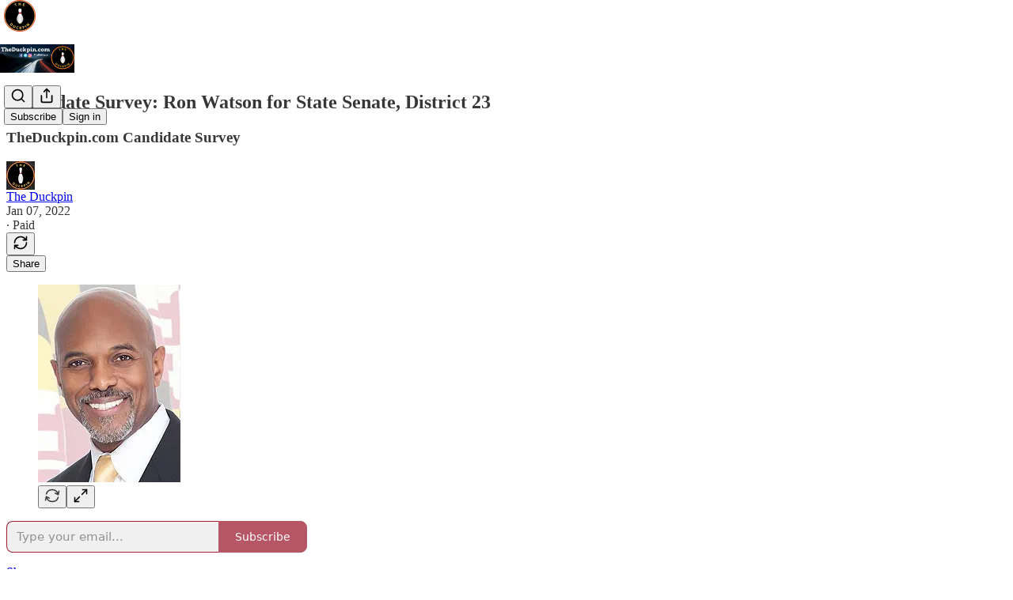

--- FILE ---
content_type: application/javascript
request_url: https://substackcdn.com/bundle/static/js/4938.7188c43d.js
body_size: 20284
content:
"use strict";(self.webpackChunksubstack=self.webpackChunksubstack||[]).push([["4938"],{6966:function(){},34422:function(){},19667:function(e,t,a){a.d(t,{A:()=>n});let n={themeButton:"themeButton-ORTHZZ",imageBg:"imageBg-g08ncu",inner:"inner-ntFns3",selected:"selected-YSP54X"}},25593:function(){},9751:function(e,t,a){a.d(t,{$:()=>m,b:()=>p});var n=a(4006),i=a(84605),l=a(6049),r=a(24078),o=a(35369),s=a(76977),d=a(63136),c=a(49807),u=a(57324),h=a(36092);function p(e){let{pub:t,subdomain:a}=e,{iString:l}=(0,i.GO)();return(0,n.FD)(s.I1,{className:h.A.webContainer,alignItems:"center",border:"detail-themed",radius:"md",padding:20,gap:16,as:"a",href:g(a),target:"_blank","data-component-name":"CommunityChatEmbed",children:[(0,n.Y)(r.eu,{size:64,photoUrl:(0,c.dJ9)(t.author_photo_url)}),(0,n.FD)(s.I1,{gap:4,alignItems:"center",children:[(0,n.FD)(d.EY.H3,{translated:!0,as:"div",color:"pub-primary-text",children:["Join ",I18N.p(t.author_name),"’s subscriber chat"]}),(0,n.Y)(d.EY.B4,{translated:!0,color:"pub-secondary-text",children:"Available in the Substack app and on web"})]}),(0,n.Y)(s.I1,{alignSelf:"stretch",children:(0,n.Y)(o.$n,{priority:"primary",href:g(a),children:l("Join chat")})})]})}function m(e){let{pub:t,subdomain:a}=e,{iString:r}=(0,i.GO)();return(0,n.Y)("a",{className:h.A.emailWrapper,href:g(a),"data-component-name":"EmailCommunityChatEmbed",children:(0,n.FD)("div",{className:h.A.container,children:[(0,n.Y)(l.Kb,{size:64,src:(0,c.dJ9)(t.author_photo_url),framed:!0}),(0,n.FD)("div",{className:h.A.text,children:[(0,n.FD)(d.EY.H3,{translated:!0,className:h.A.title,as:"div",color:"pub-primary-text",children:["Join ",I18N.p(t.author_name),"’s subscriber chat"]}),(0,n.Y)(d.EY.B4,{translated:!0,color:"pub-secondary-text",children:"Available in the Substack app and on web"})]}),(0,n.Y)(l.M_,{tableClassName:h.A.button,children:r("Join chat")})]})})}function g(e){return(0,c.xWO)({pubKey:e,utm_source:u.VU.chatEmbed})}},83427:function(e,t,a){a.d(t,{B:()=>Y,T:()=>f});var n=a(69277),i=a(70408),l=a(4006),r=a(18993),o=a(39333),s=a(86500),d=a(94729),c=a(12501),u=a(44333),h=a(76977),p=a(49807),m=a(57324),g=a(91348);function Y(e){var t,a,n,i,o;let Y,{postId:f}=e,[{path:v}]=(0,u.rd)();"undefined"!=typeof window&&(Y=v.startsWith("/inbox/post/")?Number(v.split("/post/")[1]):"post"in window._preloads?null==(o=window._preloads)||null==(i=o.post)?void 0:i.id:void 0);let{error:y,result:b}=(0,c.st)({pathname:"/api/v1/community/posts/".concat(f),auto:!0,deps:[f]}),_=y instanceof d.fk&&402===y.response.status&&((null==(t=y.body)?void 0:t.status)==="PAID_SUBSCRIPTION_REQUIRED"||(null==(a=y.body)?void 0:a.status)==="FOUNDING_SUBSCRIPTION_REQUIRED"||(null==(n=y.body)?void 0:n.status)==="FREE_SUBSCRIPTION_REQUIRED")?y.body:null;return(0,l.Y)(h.pT,{as:"a",className:g.A.container,target:"_blank",href:(0,p.sWz)({postId:f,utm_source:m.VU.threadEmbed}),"data-component-name":"CommunityPostEmbed",onClick:()=>(0,s.u4)(s.qY.EMBEDDED_COMMUNITY_POST_CLICKED,{post_id:Y,community_post_id:f}),children:_?"FREE_SUBSCRIPTION_REQUIRED"===_.status&&_.communityPost?(0,l.Y)(r.lS,{author:_.user,communityPost:_.communityPost,surface:"community_post_embed",communityPostEmbedPostId:Y,useClientSideRouting:!1,withAttribution:!0,isReadOnly:!0,utmSource:m.VU.threadEmbed}):(0,l.Y)(r.I8,{author:_.user,audience:"FREE_SUBSCRIPTION_REQUIRED"===_.status?"all_subscribers":"PAID_SUBSCRIPTION_REQUIRED"===_.status?"only_paid":"only_founding"}):y?"Could not load chat message: Click to view":b&&(0,l.Y)(r.lS,{author:b.user,communityPost:b.communityPost,surface:"community_post_embed",communityPostEmbedPostId:Y,utmSource:m.VU.threadEmbed,useClientSideRouting:!1,withAttribution:!0,isReadOnly:!0})})}function f(e){let{postId:t}=e;return(0,l.Y)("a",{className:g.A.emailWrapper,href:(0,p.sWz)({postId:t,utm_source:m.VU.threadEmbed,modal:"1"}),"data-component-name":"EmailCommunityPostEmbed",children:(0,l.Y)("div",{className:g.A.container,children:(0,l.Y)(o.$,(0,i._)((0,n._)({},e),{withAttribution:!0}))})})}},78423:function(e,t,a){a.d(t,{h7:()=>n}),a(4006),a(17402),a(27402),a(86500),a(58418),a(35369),a(76977),a(63136),a(82144);let n="clip_web_nux_seen_at"},21805:function(e,t,a){a.d(t,{a9:()=>w,i_:()=>_});var n=a(69277),i=a(70408),l=a(4006),r=a(32485),o=a.n(r),s=a(84934),d=a(17402),c=a(52742),u=a(72880),h=a(17028),p=a(76977),m=a(49807),g=a(36008);let Y=(e,t)=>1===t?"large":2===t||4===t?"medium":t%3==0?"small":5===t||7===t?e<=2?"small":"medium":e<=5?"small":"medium",f={small:237,medium:360,large:728},v=e=>{let{src:t,size:a,onSelectImage:n,useViewer:i=!1,alt:r}=e;return(0,l.Y)(u.o,{src:t,alt:r,maxWidth:2*f[a],className:o()(g.A.image,g.A[a],i&&g.A.zoom,(0,h.iF)({pressable:"lg"})),onClick:()=>{i&&n()}})},y=function(e){let t=arguments.length>1&&void 0!==arguments[1]?arguments[1]:"",a=arguments.length>2&&void 0!==arguments[2]?arguments[2]:"",n=[];for(let i in e){let l=e[i],{height:r=0,width:o=0}=l&&(0,m.d4Y)(l.src)||{},s="(".concat(Number(i)+1," of ").concat(e.length,")"),d={src:l.src,height:r,width:o,alt:"".concat(a," ").concat(s),title:"".concat(t," ").concat(s)};n.push({attrs:d})}return n},b=e=>{let{onEditGallery:t}=e;return(0,l.Y)(h.mZ,{priority:"primary",onClick:t,className:g.A.edit,children:(0,l.Y)(s.A,{size:20})})},_=e=>{var t;let{node:a,editor:r,post:s,publication:u,onLike:h}=e,{gallery:m}=a.attrs,f=a.attrs.isEditor||r,{caption:_,alt:w}=null!=m?m:{},N=null!=(t=null==m?void 0:m.images.map((e,t)=>(0,i._)((0,n._)({},e),{idx:t})))?t:[],C="undefined"!=typeof window&&!window.location.pathname.startsWith("/publish"),[A,k]=(0,d.useState)(!1),[E,D]=(0,d.useState)(0),S=1===N.length,F=y(N,_),I=e=>{D(e),k(!0)};if(0===N.length)return null;let x=function e(t){let a=4===t.length?2:3,n=[t.slice(0,a)],i=t.slice(a);return i.length>0&&(n=n.concat(e(i))),n}(N);return(0,l.FD)("figure",{className:g.A.gallery,"data-drag-handle":!0,"data-component-name":"ImageGallery",children:[f&&m&&(0,l.Y)(b,{onEditGallery:()=>{document.dispatchEvent(new Event("editSelectedImageGallery"))}}),(0,l.FD)(p.I1,{gap:8,children:[S?(0,l.Y)(v,{src:N[0].src,alt:w,caption:_,size:Y(0,1),onSelectImage:()=>I(0),useViewer:C}):x.map(e=>(0,l.Y)(p.pT,{className:o()(g.A.imageRow,g.A["length-".concat(e.length)]),gap:8,children:e.map(e=>(0,l.Y)(v,{src:e.src,alt:w,caption:_,size:Y(e.idx,N.length),onSelectImage:()=>I(e.idx),useViewer:C}))})),_&&(0,l.Y)("figcaption",{className:g.A.imageCaption,children:_})]}),(0,l.Y)(c.V,{isOpen:A,modalContent:F,onClose:()=>k(!1),step:E,post:s,publication:u,onLike:h})]})},w=e=>{let{node:t}=e,{gallery:a}=t.attrs;if(!a)return null;let{alt:n,staticGalleryImage:i,caption:r}=a;return i?(0,l.FD)("div",{className:o()(g.A.static,g.A.gallery),"data-component-name":"ImageGalleryStatic",children:[(0,l.Y)("img",{src:(0,m.dJ9)(i.src,2*f.large),alt:n}),r&&(0,l.Y)("div",{className:o()(g.A.imageCaption,g.A.static),children:r})]}):null}},33460:function(e,t,a){a.d(t,{$8:()=>O,Ai:()=>L,Eg:()=>U});var n=a(4006),i=a(32485),l=a.n(i),r=a(72170),o=a(82853),s=a(93164),d=a(16858),c=a(27775),u=a(17402),h=a(69715),p=a(60996),m=a(60745),g=a(49031),Y=a(34581),f=a(70357),v=a(38685),y=a(41935),b=a(9979),_=a(84605),w=a(40691),N=a(86500),C=a(17186),A=a(68349),k=a(35369),E=a(60322),D=a(76977),S=a(88774),F=a(43145),I=a(63136),x=a(65842),T=a(36372),R=a(87370),P=a(68601),B=a(98111),V=a(92967),H=a(57324),M=a(39625);let L=e=>{let{initialTime:t,onChange:a,maxTime:i}=e,{iString:l}=(0,_.GO)(),[r,o]=(0,u.useState)(!0),[s,d]=(0,u.useState)(!0),[c,h]=(0,u.useState)((0,V.kq)(null!=t?t:0));return(0,n.FD)(D.Ye,{gap:12,alignItems:"center",paddingX:8,paddingY:4,children:[(0,n.Y)(F.T6,{children:(0,n.Y)(E.S,{size:"sm",checked:r,onChange:()=>o(!r)})}),(0,n.Y)(I.EY.B4,{weight:"medium",color:"primary",children:l("Start at")}),(0,n.Y)(x.ks,{className:M.A.textInput,value:c,error:!s,onChange:e=>{var t;let n,l;return t=e.currentTarget.value,n=(0,V.i)(t),l=(0,V.wG)(t),void(n&&(!i||l<=i)?(a((0,V.wG)(t)),d(!0)):(a(null),d(!1)),h(t))},placeholder:"0:00"})]})};function O(e){var t,a,i,c,E;let F,{post:I,user:x,pub:R,trigger:P,onChange:V,onOpen:M,position:O,showClipping:W,disableClipping:z,initialShareTimestamp:K}=e,{iString:j}=(0,_.GO)(),{onStartClipping:G}=(0,h.MC)(),[J,Z]=(0,u.useState)(null!=K?K:null),q="post_share_dropdown";(0,u.useEffect)(()=>{K&&Z(K)},[K]);let Q=J?{timestamp:J.toFixed(1)}:{},$=(0,b.x5)(null,{post:I,pub:R,user:x,useCustomDomainOverOpen:!0,params:Q}),X=(0,b.ZE)({post:I,pub:R}),ee={title:X,url:$},et=(0,T.d)(),{openModal:ea,closeModal:en}=(0,w.hS)(),ei=(0,A.rr)()&&navigator.share&&navigator.canShare&&navigator.canShare(ee),[el,er]=(0,u.useState)(ei),eo=async()=>{if((0,N.u4)(N.qY.POST_SHARE_BUTTON_CLICKED,{position:O,post_id:I.id}),(0,N.u4)(N.qY.POST_UFI_BUTTON_CLICKED,{type:"share",post_id:I.id}),ei&&el)try{var e;await navigator.share(ee),(0,N.u4)(N.qY.NATIVE_SHARE_SUCCESS,{medium:"web",post_id:null!=(e=I.id)?e:null,utm_campaign:H._9.default}),(0,C.X3)("".concat(R.subdomain," shared"),!0);return}catch(e){if(!(e instanceof Error)||"AbortError"===e.name)return;er(!1),(0,N.u4)(N.qY.NATIVE_SHARE_FAILED,{errorName:e.name,errorMessage:e.message})}};if(void 0!==P.type)F=P;else{if(void 0!==(E=P).style&&void 0!==E.labelStyle){let e;e=I.share_url_override?I.share_url_override:P.isStatic?I?B.T.SHARE_URL:B.T.SHARE_PUB_URL:"javascript:void(0)";let t="none"===P.labelStyle;F=(0,n.Y)(y.fp,{style:P.style,icon:t?(0,n.Y)(r.A,{className:"icon",height:(0,y.t2)(P.style),strokeWidth:y.mV,width:(0,y.t2)(P.style)}):null,href:e,noLabel:"none"===P.labelStyle,className:l()(!t&&"no-icon"),children:"cta"===P.labelStyle&&j("Share")})}}return ei&&el?(0,n.Y)(n.FK,{children:(0,u.cloneElement)(F,{onClick:eo})}):(0,n.Y)(n.FK,{children:(0,n.FD)(S.W1,{trigger:F,disabled:el,"aria-label":j("View share options"),onOpen:()=>{(0,N.u4)(N.qY.POST_UFI_BUTTON_CLICKED,{type:"share",post_id:I.id}),null==M||M()},children:[(0,n.Y)(S.Dr,{leading:(0,n.Y)(o.A,{}),onClick:()=>{(0,b.b3)({shareUrl:$,pub:R,post:I,utm_campaign:O,skipToast:!0,trackParams:Q}),et.popToast(()=>(0,n.Y)(T.y,{text:j("Copied link to clipboard")})),null==V||V()},children:j("Copy link")}),x&&(0,n.Y)(U,{url:$,onShare:()=>{(0,N.u4)(N.qY.SHARE_LINK_CLICKED,{name:"direct_message",post_id:I.id,source:O}),null==V||V()}}),(0,n.Y)(S.Dr,{leading:(0,n.Y)(s.A,{}),onClick:()=>{ea({children:(0,n.Y)(p.k,{post:I,pub:R,onClose:en}),width:540})},children:j("Embed")}),(0,n.FD)(S.H9,{children:[(0,n.Y)(S.Dr,{leading:(0,n.Y)(f.A,{}),onClick:()=>{(0,b.HT)({shareUrl:$,pub:R,post:I,utm_campaign:O,trackParams:Q}),null==V||V()},children:j("Share to Notes")}),(0,n.Y)(S.Dr,{leading:(0,n.Y)(g.A,{}),onClick:()=>{(0,b.aE)({shareUrl:$,pub:R,post:I,utm_campaign:O,trackParams:Q}),null==V||V()},children:j("Share to Facebook")}),(0,n.Y)(S.Dr,{leading:(0,n.Y)(Y.A,{}),onClick:()=>{(0,b.Uy)({shareUrl:$,pub:R,post:I,utm_campaign:O,trackParams:Q}),null==V||V()},children:j("Share to Linkedin")}),(0,n.Y)(S.Dr,{leading:(0,n.Y)(m.A,{}),onClick:()=>{(0,b.PB)({shareUrl:$,shareName:X,pub:R,post:I,utm_campaign:O,trackParams:Q}),null==V||V()},children:j("Share to Bluesky")}),(0,n.Y)(S.Dr,{leading:(0,n.Y)(v.A,{}),onClick:()=>{(0,b.NH)({shareUrl:$,shareName:X,pub:R,post:I,utm_campaign:O,trackParams:Q}),null==V||V()},children:j("Share to X")})]}),I.videoUpload&&(0,n.Y)(S.H9,{children:(0,n.Y)(L,{initialTime:null!=K?K:0,onChange:Z,maxTime:null!=(c=null!=(i=null==(t=I.videoUpload)?void 0:t.duration)?i:null==(a=I.podcastUpload)?void 0:a.duration)?c:null})}),W&&(0,n.Y)(S.H9,{children:(0,n.Y)(D.I1,{paddingX:8,paddingTop:4,paddingBottom:8,children:(0,n.Y)(k.$n,{leading:(0,n.Y)(d.A,{size:16}),disabled:z,priority:"primary",onClick:()=>{(0,N.u4)(N.qY.MEDIA_CLIP_BUTTON_CLICKED,{button:"create",source:"post share dropdown",surface:q}),(0,N.u4)(N.qY.VIDEO_CLIP_BUTTON_CLICKED,{post_id:I.id,source:O,type:I.type,surface:q}),G({source:"post-share-dropdown",title:null}),null==V||V()},children:j("Create clip")})})})]})})}function U(e){let{url:t,onShare:a}=e,{iString:i}=(0,_.GO)(),l=(0,R.$)();return(0,n.Y)(S.Dr,{leading:(0,n.Y)(c.A,{}),onClick:()=>{l.open({linkAttachmentUrl:t,source:"share_post"}),null==a||a()},onMouseEnter:P.M,children:i("Send as message")})}},41196:function(e,t,a){a.d(t,{b:()=>o,o:()=>s});var n=a(4006),i=a(84605),l=a(17028),r=a(80856);function o(e){let{publisherTerms:t,utm_source:a}=e,{iString:o}=(0,i.GO)();return(0,n.FD)(n.FK,{children:[o("By registering you agree to")," ",t&&(0,n.FD)(n.FK,{children:[t,", "]}),(0,n.FD)(l.EY,{as:"span",translated:!0,children:["Substack's ",(0,n.Y)(s,{href:(0,r.lk)({utm_source:a}),children:"Terms of Service"})]}),(0,n.FD)(l.EY,{as:"span",translated:!0,children:[", our ",(0,n.Y)(s,{href:(0,r.gB)({utm_source:a}),children:"Privacy Policy"})]}),(0,n.FD)(l.EY,{as:"span",translated:!0,children:[", and our ",(0,n.Y)(s,{href:(0,r.iQ)({utm_source:a}),children:"Information Collection Notice"})]}),"."]})}function s(e){let{href:t,children:a}=e;return(0,n.Y)("a",{className:(0,l.iF)({decoration:"underline"}),href:t,target:"_blank",rel:"noopener",children:a})}},38893:function(e,t,a){a.d(t,{$g:()=>m,ju:()=>Y,lC:()=>g});var n=a(4006),i=a(4963),l=a(14506),r=a(48617),o=a(99070),s=a(4169),d=a(84605),c=a(89490),u=a(63136),h=a(82286),p=a(53076);function m(e){let{label:t,src:a,duration:c,downloadable:p,autoPlay:m,post:f,pub:v,mediaUpload:y,trackingProps:b}=e,{iString:_}=(0,d.GO)();return(0,n.Y)(o.A,{src:a,duration:c,autoPlay:m,post:f,pub:v,metricsPost:f,feature:"Embed audio",mediaUpload:y,trackingProps:null!=b?b:{},render:e=>{let{currentTime:o,isPlaying:d,progress:m,progressBarRef:f,progressBarOnMouseDown:v,remainingTime:y,playbackRate:b,setPlaybackRate:w,togglePlayback:N}=e;return(0,n.FD)(Y,{"aria-label":_("Audio embed player"),role:"region","data-component-name":"AudioEmbedPlayer",children:[(0,n.Y)(l.e,{isPlaying:d,onClick:N}),(0,n.FD)(g,{children:[t&&(0,n.Y)(u.EY.B4,{weight:"medium",color:"secondary",children:t}),(0,n.Y)(s.b,{currentTime:o,remainingTime:y,containerRef:f,progress:m,onMouseDown:v})]}),(0,n.FD)(h.Xn,{children:[p&&(0,n.Y)(i.Y,{src:a}),c&&c>600&&(0,n.Y)(r.x,{onSetPlaybackRate:w,playbackRate:b})]})]})}})}let g=(0,c.I4)({display:"flex",flex:"grow",direction:"column",gap:6}),Y=(0,c.I4)({display:"flex",flex:"grow",radius:"sm",bg:"primary",userSelect:"none",sizing:"border-box",alignItems:"center",gap:12,padding:12,border:"detail",className:p.A.embed})},86938:function(e,t,a){a.d(t,{s:()=>g,w:()=>m});var n=a(4006),i=a(32485),l=a.n(i),r=a(48635),o=a(41935),s=a(25006),d=a(46271),c=a(6049),u=a(76977),h=a(63136),p=a(20004);let m=e=>{var t;let{disableLinks:a,href:i,includeUfi:c=!1,paddingBottom:m=0,paddingTop:g=0,post:Y}=e,f=(0,d.Jd)(),v=(0,s.df)();return(0,n.FD)(u.Ye,{alignItems:"center",gap:16,paddingBottom:m,paddingTop:g,children:[c&&v&&f&&Y&&(0,n.FD)(u.Ye,{className:"post-ufi",gap:8,children:[(0,n.Y)(o.wR,{post:Y,pub:v,user:f}),(0,n.Y)(o.hy,{post:Y,pub:v}),(0,n.Y)(o.if,{labelStyle:"cta",post:Y,pub:v,style:"button",user:f})]}),(0,n.Y)(h.EY.B4,{align:"center",as:"a",className:l()({[null!=(t=p.A.disableLink)?t:""]:a}),href:i,weight:"medium",children:(0,n.FD)(u.Ye,{alignItems:"center",className:p.A.link,gap:8,children:[(0,n.Y)(h.EY.B4,{as:"span",color:"accent",size:14,weight:"semibold",children:"Read full story"}),(0,n.Y)(r.A,{size:16})]})})]})},g=e=>{let{href:t,paddingTop:a=0,paddingBottom:i=0}=e;return(0,n.Y)(c.ZB,{gap:16,style:{paddingTop:a,paddingBottom:i},children:(0,n.Y)(h.EY.B4,{align:"center",as:"a",href:t,weight:"medium",children:(0,n.Y)(c.ZB,{gap:8,children:(0,n.Y)(h.EY.B4,{as:"span",className:p.A.link,color:"accent",size:14,children:"Read full story"})})})})}},74019:function(e,t,a){a.d(t,{W:()=>p,_:()=>m});var n=a(4006),i=a(32485),l=a.n(i),r=a(38305),o=a(6049),s=a(68349),d=a(76977),c=a(63136),u=a(49807),h=a(20004);let p=e=>{let{bylines:t,date:a,disableLinks:i}=e;return(0,n.FD)(d.Ye,{alignItems:"center",gap:4,children:[(null==t?void 0:t.length)?(0,n.FD)(n.FK,{children:[(0,n.Y)(c.EY.Meta,{className:l()({[h.A.disableLink]:i}),color:"pub-secondary-text",children:(0,n.Y)(r.K,{array:t||[],formatter:e=>{let{id:t,name:a}=e;return(0,n.Y)("a",{className:h.A.inheritColor,href:(0,u.rfn)(t,a),children:a})},limit:3})}),(0,n.Y)(c.EY,{color:"pub-secondary-text",children:"\xb7"})]}):null,(0,n.Y)(c.EY.Meta,{color:"pub-secondary-text",children:(0,s.Wy)(a)})]})},m=e=>{let{bylines:t,date:a}=e;return(0,n.FD)(o.ZB,{gap:4,children:[(null==t?void 0:t.length)?(0,n.FD)(o.ZB,{gap:4,children:[(0,n.Y)(c.EY.Meta,{color:"pub-secondary-text",children:(0,n.Y)(r.K,{array:t||[],formatter:e=>{let{id:t,name:a}=e;return(0,n.Y)("a",{className:h.A.inheritColor,href:(0,u.rfn)(t,a),children:a})},limit:3})}),(0,n.Y)(c.EY,{color:"pub-secondary-text",children:"\xb7"})]}):null,(0,n.Y)(c.EY.Meta,{color:"pub-secondary-text",children:(0,s.Wy)(a)})]})}},47663:function(e,t,a){a.d(t,{J:()=>f,T:()=>Y});var n=a(4006),i=a(32485),l=a.n(i),r=a(12018),o=a(86938),s=a(74019),d=a(43327),c=a(72880),u=a(89490),h=a(76977),p=a(63136),m=a(11510),g=a(20004);let Y=e=>{var t,a,i;let{caption:d,disableLinks:Y,post:f,isEditingCaption:v,onEditCaption:y,onSaveCaption:b,onCancelCaption:_}=e,{publishedBylines:w,title:N,canonical_url:C,post_date:A,section_name:k,cover_image:E,cover_image_alt:D}=f,S=(0,m.Iu)();return(0,n.FD)(h.I1,{children:[k&&(0,n.Y)("a",{className:l()({[null!=(t=g.A.disableLink)?t:""]:Y}),href:C,rel:"noopener",target:"_blank",children:(0,n.Y)(p.EY.Meta,{color:"pub-primary-text",paddingBottom:8,children:k})}),(0,n.Y)("a",{className:l()({[null!=(a=g.A.disableLink)?a:""]:Y}),href:C,rel:"noopener",target:"_blank",children:(0,n.Y)(p.EY.H2,{color:"pub-primary-text",children:N})}),(0,n.Y)(s.W,{bylines:w,date:A,disableLinks:Y}),(0,n.FD)(h.pT,{direction:{mobile:"column",desktop:"row"},gap:16,paddingTop:16,children:[E&&(0,n.Y)(u.az,{style:{width:S?"unset":140},children:(0,n.Y)("a",{className:l()({[null!=(i=g.A.disableLink)?i:""]:Y}),href:C,rel:"noopener",target:"_blank",children:(0,n.Y)(c.o,{alt:null!=D?D:N,className:S?g.A.fullWidth:g.A.mdSquare,imageProps:{height:Math.round(S?1300:280),smartCrop:!0},maxWidth:S?1300:280,src:E})})}),(0,n.FD)(h.I1,{flex:"grow",children:[v&&b&&_?(0,n.Y)(r.y,{initialCaption:d,onCancel:_,onSave:b}):(0,n.Y)("p",{className:g.A.caption,dangerouslySetInnerHTML:{__html:d},onClick:null!=y?y:void 0}),(0,n.Y)(o.w,{disableLinks:Y,href:C,post:f})]})]})]})},f=e=>{let{post:t,children:a}=e;return(0,n.Y)(d.hx,{children:a,post:t})}},12988:function(e,t,a){a.d(t,{g:()=>g,w:()=>m});var n=a(4006),i=a(32485),l=a.n(i),r=a(86938),o=a(74019),s=a(72880),d=a(6049),c=a(89490),u=a(76977),h=a(63136),p=a(20004);let m=e=>{var t;let{post:a,disableLinks:i}=e,{publishedBylines:d,title:m,canonical_url:g,post_date:Y,cover_image:f,cover_image_alt:v}=a;return(0,n.Y)("a",{className:l()({[null!=(t=p.A.disableLink)?t:""]:i}),href:g,rel:"noopener",target:"_blank",children:(0,n.FD)(u.Ye,{gap:16,children:[f&&(0,n.Y)(c.az,{style:{width:70,height:70},children:(0,n.Y)(s.o,{alt:null!=v?v:m,className:p.A.smSquare,imageProps:{height:Math.round(140),smartCrop:!0},maxWidth:140,src:f})}),(0,n.FD)(u.I1,{children:[(0,n.Y)(h.EY.H4,{color:"pub-primary-text",children:m}),(0,n.Y)(o.W,{bylines:d,date:Y,disableLinks:i}),(0,n.Y)(r.w,{disableLinks:i,href:g,includeUfi:!1,post:a})]})]})})},g=e=>{let{post:t}=e,{publishedBylines:a,title:i,canonical_url:l,post_date:u,cover_image:m,cover_image_alt:g}=t;return(0,n.FD)(d.ZB,{gap:16,children:[m&&(0,n.Y)(c.az,{style:{width:70},children:(0,n.Y)("a",{href:l,children:(0,n.Y)(s.o,{alt:null!=g?g:i,className:p.A.smSquare,imageProps:{height:140,smartCrop:!0},maxWidth:140,src:m})})}),(0,n.FD)(d.jJ,{children:[(0,n.Y)(h.EY.H4,{color:"pub-primary-text",children:(0,n.Y)("a",{href:l,children:i})}),(0,n.Y)(o._,{bylines:a,date:u}),(0,n.Y)(r.s,{href:l})]})]})}},18999:function(e,t,a){a.d(t,{O:()=>A,u:()=>C});var n=a(4006),i=a(32485),l=a.n(i),r=a(80964),o=a(87332),s=a(69308),d=a(92919),c=a(65892),u=a(17402),h=a(81704),p=a(13950),m=a(72880),g=a(15894),Y=a(6049),f=a(35369),v=a(76977),y=a(88774),b=a(16993),_=a(63136),w=a(31933),N=a(96473);let C=e=>{let{title:t,postIds:a,showCount:i,posts:Y,pub:C,isEditor:A,updateAttributes:k,align:E}=e,[D,S]=(0,u.useState)(Y||[]),[F,I]=(0,u.useState)(!Y&&!A),[x,T]=(0,u.useState)(!1),[R,P]=(0,u.useState)(t),[B,V]=(0,u.useState)(!1),[H,M]=(0,u.useState)(null),[L,O]=(0,u.useState)(0),[U,W]=(0,u.useState)(!1),[z,K]=(0,u.useState)(""),j=(0,u.useRef)(null),G=e=>{if(null===H)return;let t=[...D];H<t.length?t[H]=e:t.push(e),S(t),k&&k({posts:t,postIds:t.map(e=>e.id)}),V(!1),M(null),$()},{searchQuery:J,searchResults:Z,isSearching:q,handleSearch:Q,clearSearch:$,getLatestPostsByTag:X,fetchAvailableTags:ee,availableTags:et}=(0,h.E)({pubId:C.id,onSelectPost:G});(0,u.useEffect)(()=>{let e=!1;return(async()=>{if(!Y||(null==a?void 0:a.length)===0||A&&0===D.length&&!(null==a?void 0:a.length)){A||I(!0);try{let t=await (0,w.tZ)((null==a?void 0:a.length)>0?a:void 0);if(e)return;let n=t.slice(0,i);S(n),k&&k({posts:n,postIds:n.map(e=>e.id)})}catch(t){e||console.error("Error fetching posts:",t)}finally{e||I(!1)}}})(),()=>{e=!0}},[a,i,Y,k,A,D.length]),(0,u.useEffect)(()=>{x&&j.current&&(j.current.focus(),j.current.select())},[x]);let ea=()=>{k&&k({title:R}),T(!1)},en=D.slice(0,i),ei=async(e,t)=>{let a=await X(e);if(a.length>0){let e=a.slice(0,i);S(e),k&&k({title:t,posts:e,postIds:e.map(e=>e.id)}),P(t)}W(!1),K("")},el=async()=>{await ee(),W(!0),K("")};return(0,n.FD)(n.FK,{children:[(0,n.Y)("div",{className:"the-free-press-theme",children:(0,n.Y)(p.DH,{children:(0,n.FD)("div",{className:l()(N.A.fpRecircBlock,A?N.A.editor:"","left"===E&&N.A.alignLeft,"right"===E&&N.A.alignRight),"data-component-name":"FpRecircBlock",children:[(0,n.FD)(v.pT,{justifyContent:"space-between",alignItems:"center",style:{marginBottom:24},className:N.A.header,children:[x&&A?(0,n.Y)("input",{ref:j,type:"text",value:R,onChange:e=>P(e.target.value),onBlur:ea,onKeyDown:e=>{"Enter"===e.key&&ea(),"Escape"===e.key&&(P(t),T(!1))},className:N.A.titleInput}):(0,n.Y)("div",{className:l()(N.A.sectionTitle,A?N.A.editable:""),onClick:A?()=>T(!0):void 0,children:(0,n.Y)(g.T,{preset:"body",children:(0,n.Y)("span",{style:{fontWeight:700},children:t})})}),A&&(0,n.FD)(y.W1,{trigger:(0,n.Y)(f.K0,{size:"sm",priority:"tertiary",className:N.A.settingsButton,children:(0,n.Y)(r.A,{})}),children:[(0,n.FD)(y.H9,{title:"Count",isFirst:!0,children:[(0,n.Y)(y.Dr,{onClick:()=>null==k?void 0:k({showCount:3}),priority:3===i?"accent":"secondary",children:"Show 3 stories"}),(0,n.Y)(y.Dr,{onClick:()=>null==k?void 0:k({showCount:4}),priority:4===i?"accent":"secondary",children:"Show 4 stories"})]}),(0,n.Y)(y.H9,{title:"Populate",children:(0,n.Y)(y.Dr,{onClick:()=>el(),priority:"secondary",children:"Populate by tag"})}),(0,n.FD)(y.H9,{title:"Alignment",children:[(0,n.Y)(y.Dr,{onClick:()=>null==k?void 0:k({align:null}),priority:E?"secondary":"accent",leading:(0,n.Y)(o.A,{}),children:"Center"}),(0,n.Y)(y.Dr,{onClick:()=>null==k?void 0:k({align:"left"}),priority:"left"===E?"accent":"secondary",leading:(0,n.Y)(s.A,{}),children:"Float left"}),(0,n.Y)(y.Dr,{onClick:()=>null==k?void 0:k({align:"right"}),priority:"right"===E?"accent":"secondary",leading:(0,n.Y)(d.A,{}),children:"Float right"})]})]})]}),F&&!A?(0,n.Y)("div",{className:N.A.loading,children:"Loading posts..."}):(0,n.Y)(n.FK,{children:en.length>0&&(0,n.Y)(v.pT,{direction:"column",gap:16,children:en.map((e,t)=>(0,n.Y)("div",{className:N.A.postWrapper,children:(0,n.FD)("a",{href:A?"#":e.canonical_url,className:N.A.postCard,onClick:A?e=>e.preventDefault():void 0,children:[(0,n.FD)(v.pT,{gap:12,children:[(0,n.Y)("div",{className:N.A.imageWrapper,children:e.cover_image?(0,n.Y)(m.o,{className:N.A.postImage,imageIsFixedWidth:!0,maxWidth:300,src:e.cover_image,useRetinaSizing:!0}):(0,n.Y)("div",{className:N.A.imagePlaceholder})}),(0,n.FD)(v.pT,{direction:"column",justifyContent:"center",gap:8,className:N.A.postContent,children:[(0,n.Y)(g.T,{preset:"lg-preview-byline",className:N.A.postTitle,children:e.title}),e.author_names&&e.author_names.length>0&&(0,n.Y)(g.T,{preset:"detail-small",color:"accent",className:N.A.postAuthor,children:e.author_names.join(", ")})]})]}),A&&(0,n.Y)("div",{className:N.A.editButtonContainer,children:(0,n.Y)(f.K0,{priority:"primary-mono",size:"sm",onClick:e=>{e.preventDefault(),e.stopPropagation(),M(t),V(!0),O(0),$()},children:(0,n.Y)(c.A,{size:16})})})]})},"post-".concat(e.id)))})})]})})}),(0,n.Y)(b.aF,{isOpen:B,onClose:()=>{V(!1),M(null),$()},className:N.A.modalContainer,children:(0,n.Y)("div",{className:"the-free-press-theme",children:(0,n.Y)(p.DH,{children:(0,n.FD)("div",{className:N.A.searchModal,children:[(0,n.Y)("div",{className:N.A.searchModalTitle,children:"Search Posts"}),(0,n.Y)("input",{type:"text",placeholder:"Search posts...",value:J,onChange:e=>{Q(e.target.value),O(0)},onKeyDown:e=>{"ArrowDown"===e.key?(e.preventDefault(),O(e=>Math.min(e+1,Z.length-1))):"ArrowUp"===e.key?(e.preventDefault(),O(e=>Math.max(e-1,0))):"Enter"===e.key&&Z.length>0&&Z[L]&&(e.preventDefault(),G(Z[L]))},className:N.A.searchModalInput,autoFocus:!0}),(0,n.FD)("div",{className:N.A.searchModalResults,children:[q&&(0,n.Y)("div",{className:N.A.loading,children:(0,n.Y)(_.EY,{color:"secondary",children:"Searching..."})}),!q&&Z.map((e,t)=>(0,n.Y)("div",{className:l()(N.A.postWrapper,t===L&&N.A.selected),onClick:()=>G(e),role:"option","aria-selected":t===L,children:(0,n.Y)("a",{href:"#",className:N.A.postCard,onClick:e=>e.preventDefault(),children:(0,n.FD)(v.pT,{gap:12,children:[(0,n.Y)("div",{className:N.A.imageWrapper,children:e.cover_image?(0,n.Y)(m.o,{className:N.A.postImage,imageIsFixedWidth:!0,maxWidth:300,src:e.cover_image,useRetinaSizing:!0}):(0,n.Y)("div",{className:N.A.imagePlaceholder})}),(0,n.FD)(v.pT,{direction:"column",justifyContent:"center",gap:8,className:N.A.postContent,children:[(0,n.Y)(g.T,{preset:"lg-preview-byline",className:N.A.postTitle,children:e.title}),e.author_names&&e.author_names.length>0&&(0,n.Y)(g.T,{preset:"detail-small",color:"accent",className:N.A.postAuthor,children:e.author_names.join(", ")})]})]})})},e.id)),!q&&J&&0===Z.length&&(0,n.Y)("div",{className:N.A.noResults,children:(0,n.Y)(_.EY,{color:"secondary",children:"No posts found"})})]})]})})})}),(0,n.Y)(b.aF,{isOpen:U,onClose:()=>{W(!1),K("")},className:N.A.modalContainer,children:(0,n.Y)("div",{className:"the-free-press-theme",children:(0,n.Y)(p.DH,{children:(0,n.FD)("div",{className:N.A.searchModal,children:[(0,n.Y)("div",{className:N.A.searchModalTitle,children:"Select Tag"}),(0,n.Y)("input",{type:"text",placeholder:"Search tags...",value:z,onChange:e=>K(e.target.value),className:N.A.searchModalInput,autoFocus:!0}),(0,n.FD)("div",{className:N.A.searchModalResults,style:{maxHeight:"400px",overflowY:"auto"},children:[0===et.length?(0,n.Y)("div",{className:N.A.loading,children:(0,n.Y)(_.EY,{color:"secondary",children:"No tags available"})}):et.filter(e=>e.name.toLowerCase().includes(z.toLowerCase())||e.slug.toLowerCase().includes(z.toLowerCase())).map(e=>(0,n.Y)("div",{className:N.A.postWrapper,onClick:()=>ei(e.id,e.name),role:"option",style:{cursor:"pointer",padding:"12px"},children:(0,n.Y)(_.EY,{children:e.name})},e.id)),0===et.filter(e=>e.name.toLowerCase().includes(z.toLowerCase())||e.slug.toLowerCase().includes(z.toLowerCase())).length&&z&&(0,n.Y)("div",{className:N.A.noResults,children:(0,n.Y)(_.EY,{color:"secondary",children:"No matching tags found"})})]})]})})})})]})},A=e=>{let{title:t,posts:a,showCount:i,pub:l,postIds:r}=e;if(!a||0===a.length)return r&&r.length>0?(0,n.Y)("div",{className:N.A.fpRecircBlockEmail,"data-component-name":"FpRecircBlockEmail",children:(0,n.FD)(Y.jJ,{gap:24,style:{width:"100%"},children:[(0,n.Y)("h3",{className:N.A.sectionTitleEmail,children:t}),(0,n.FD)(_.EY,{size:14,color:"secondary",children:["FP Recirc block with ",r.length," posts"]})]})}):(0,n.Y)("div",{className:N.A.fpRecircBlockEmail,"data-component-name":"FpRecircBlockEmail",children:(0,n.FD)(Y.jJ,{gap:24,style:{width:"100%"},children:[(0,n.Y)("h3",{className:N.A.sectionTitleEmail,children:t}),(0,n.Y)(_.EY,{size:14,color:"secondary",children:"No stories available"})]})});let o=a.slice(0,i);return(0,n.Y)("div",{className:N.A.fpRecircBlockEmail,"data-component-name":"FpRecircBlockEmail",children:(0,n.FD)(Y.jJ,{gap:24,style:{width:"100%"},children:[(0,n.Y)("h3",{className:N.A.sectionTitleEmail,children:t}),(0,n.Y)(Y.jJ,{gap:16,children:o.map(e=>(0,n.Y)("a",{href:e.canonical_url,className:N.A.emailLink,children:(0,n.FD)(Y.ZB,{gap:12,verticalAlign:"middle",children:[(0,n.Y)("div",{className:N.A.imageWrapperEmail,children:e.cover_image?(0,n.Y)("img",{src:e.cover_image,alt:e.title,className:N.A.postImageEmail}):(0,n.Y)("div",{className:N.A.imagePlaceholderEmail})}),(0,n.FD)("div",{children:[(0,n.Y)("div",{className:N.A.postTitleEmail,children:e.title}),e.author_names&&e.author_names.length>0&&(0,n.Y)("div",{className:N.A.postAuthorEmail,children:e.author_names.join(", ")})]})]})},e.id))})]})})}},64998:function(e,t,a){a.d(t,{Uf:()=>x,a1:()=>R,sP:()=>T});var n=a(79785),i=a(4006),l=a(32485),r=a.n(l),o=a(82853),s=a(98188),d=a(17402),c=a(18203),u=a(48329),h=a(39232),p=a(15469),m=a(39469),g=a(31245),Y=a(60294),f=a(49386),v=a(66710),y=a(17744),b=a(84605),_=a(25006),w=a(46271),N=a(6049),C=a(68349),A=a(76977),k=a(63136),E=a(36372),D=a(16291),S=a(4016),F=a(39318);function I(){let e=(0,n._)(["Option ",""]);return I=function(){return e},e}let x=(e,t)=>{let{iTemplate:a}=I18N.i(t);return a(I(),e+1)},T=e=>{var t,a;let{id:n,isEditor:l,post:N,isVersionView:I}=e,{iString:T,language:R}=(0,b.GO)(),P=(0,_.df)(),B=(0,E.d)(),V=(0,y.m)(),H=(0,S.lu)({pub:P}),M=(0,w.Jd)()||{},[L,O]=(0,d.useState)(!1),[U,W]=(0,d.useState)(!1),[z,K]=(0,d.useState)(!1),j=(0,d.useCallback)(()=>{O(!1)},[]),{error:G,loading:J,poll:Z,savePoll:q,voteForOption:Q}=(0,g.j)({isEditor:l,isVersionView:!!I,pollId:n,post:N,onFinishSaving:j}),$=!!(null==Z?void 0:Z.is_published),X=Z&&Z.published_at&&(0,D.A)(Z.published_at).add(Z.expiry,"hour"),ee=(0,D.A)(),et=!!$&&!!X&&X.isBefore(ee),ea=X?X.diff(ee,"hour"):0,en=l&&((null==Z?void 0:Z.post_type)!=="adhoc_email"||!$),ei=!!Z&&Z.options.some(e=>e.my_vote),el=(null==Z?void 0:Z.audience)==="only_paid"?!!M.is_subscribed:!!(M.is_free_subscribed||V),er=!ei&&$&&!et&&el&&(!l||(null==Z?void 0:Z.post_type)==="adhoc_email"),eo=l?null:"".concat((0,F.wu9)(P,N),"#poll-").concat(n),es=en?Array(Math.max(2,(null==Z||null==(t=Z.options)?void 0:t.length)||0)).fill("").map((e,t)=>{var a,n,i;return Z&&(null==(a=Z.options)?void 0:a.length)>t?null!=(i=null==(n=Z.options[t])?void 0:n.label)?i:"":x(t,R)}):null==Z||null==(a=Z.options)?void 0:a.map(e=>e.label),ed=(0,d.useCallback)(async e=>{if(!l&&!et&&$){if(!el)return void K(!0);await Q(e)}},[el,l,et,$,Q]);return null===G||Z?(0,i.FD)(A.I1,{className:r()("poll-wrapper poll-web",{"poll-wrapper--thefp":H}),"data-component-name":"Poll",gap:24,children:[eo&&(0,i.Y)("div",{className:"poll-anchor-target",id:"poll-".concat(n),children:(0,i.Y)("div",{className:"poll-anchor-copy-button",onClick:e=>{var t;(null==(t=location)?void 0:t.href)&&(e.preventDefault(),(0,C.lW)(eo),B.popToast(()=>(0,i.Y)(E.y,{Icon:o.A,text:T("Copied link to clipboard")})))},children:(0,i.Y)("a",{href:eo,children:(0,i.Y)(o.A,{size:20})})})}),en&&Z&&(0,i.Y)(c.z,{isOpen:L,isPublished:$,poll:Z,shouldShowAudiencePicker:"adhoc_email"!==Z.post_type,onClose:()=>{O(!1)},onSave:q}),!l&&Z&&P&&(0,i.Y)(h.u,{audience:Z.audience,isOpen:z,pollId:Z.id,post:N,pub:P,user:M,onClose:()=>K(!1)}),J?(0,i.Y)(A.I1,{alignItems:"center",gap:8,justifyContent:"center",paddingY:48,children:(0,i.Y)(k.EY.Meta,{translated:!0,children:"Loading..."})}):(0,i.FD)(i.FK,{children:[en&&(0,i.Y)("button",{className:"poll-edit",disabled:J,onClick:()=>{O(!0)},children:(0,i.Y)(s.A,{height:20})}),H?(0,i.Y)(Y.D,{poll:Z}):(0,i.Y)(u.f,{poll:Z}),null!==G&&(0,i.Y)("div",{className:"poll-error",children:G}),(0,i.Y)(A.I1,{className:r()("poll-options",{"no-margins":!$}),gap:H?16:12,children:es&&es.map((e,t)=>{var a,n,l,r,o,s;return H?(0,i.Y)(v.H,{currentVotes:(null==Z||null==(a=Z.options[t])?void 0:a.votes)||0,hasVoted:ei,id:(null==Z||null==(n=Z.options[t])?void 0:n.id)||null,index:t,myVote:(null==Z||null==(l=Z.options[t])?void 0:l.my_vote)||!1,showVotes:ei||et||!!(M.is_contributor||M.is_admin||M.is_author)&&U,text:e,totalVotes:(null==Z?void 0:Z.total_votes)||0,onVote:ed}):(0,i.Y)(m.h,{canVote:er,currentVotes:(null==Z||null==(r=Z.options[t])?void 0:r.votes)||0,id:(null==Z||null==(o=Z.options[t])?void 0:o.id)||null,myVote:(null==Z||null==(s=Z.options[t])?void 0:s.my_vote)||!1,showVotes:ei||et||!!(M.is_contributor||M.is_admin||M.is_author)&&U,text:e,totalVotes:(null==Z?void 0:Z.total_votes)||0,onVote:ed})})}),$&&Z&&(H?(0,i.Y)(f.h,{hasVoted:ei,poll:Z,user:M}):(0,i.Y)(p.r,{hasVoted:ei,isExpired:et,poll:Z,remainingHours:ea,showResults:U,user:M,onToggleShowResults:()=>{W(!U)}}))]})]}):(0,i.Y)("div",{className:"poll-wrapper poll-web",children:(0,i.Y)("div",{className:"poll-error",children:G})})},R=e=>{let{id:t,embeddedPolls:a,pub:n}=e,l=a.find(e=>e.id===t),{iString:o,language:s}=(0,b.GO)(),d=(0,S.lu)({pub:n});return l?(0,i.Y)(N.h2,{className:r()("poll-email-wrapper",{"poll-email-wrapper--thefp":d}),"data-component-name":"StaticPoll",children:(0,i.Y)("tr",{children:(0,i.Y)("td",{children:(0,i.FD)(N.h2,{width:"100%",children:[!d&&(0,i.Y)("tr",{children:(0,i.Y)("td",{className:"poll-header",children:o((null==l?void 0:l.audience)==="only_paid"?"SUBSCRIBER-ONLY POLL":"POLL")})}),(0,i.Y)("tr",{className:"poll-question",width:"100%",children:(0,i.Y)("td",{children:l.question||o("New Poll")})}),l.description&&(0,i.Y)("tr",{className:"poll-description",width:"100%",children:(0,i.Y)("td",{children:l.description})}),(0,i.Y)("tr",{children:(0,i.Y)("td",{children:(0,i.Y)(N.h2,{className:"poll-options",width:"100%",children:l.options.map((e,t)=>{let{label:a,id:n}=e;return(0,i.Y)("tr",{children:(0,i.Y)("td",{className:"poll-option",width:"100%",children:(0,i.Y)("a",{className:"poll-vote-link",href:"%%poll_vote_option_".concat(n,"_url%%"),width:"100%",children:(0,i.Y)("div",{className:"poll-vote-contents",children:a||x(t,s)})})})})})})})})]})})})}):(0,i.Y)("table",{className:"poll-wrapper","data-component-name":"StaticPollError",children:o("Something went wrong.")})}},85688:function(e,t,a){a.d(t,{A:()=>d});var n=a(69277),i=a(70408),l=a(32641),r=a(4006),o=a(97731),s=a(57753);let d=e=>{var{isHovered:t}=e,a=(0,l._)(e,["isHovered"]);let d=t?s.Q.brightOrange.hex:s.Q.lightGray.hex,c=s.Q.offWhite.hex;return(0,r.FD)(o.A,(0,i._)((0,n._)({},a),{name:"FPPdfIcon",svgParams:{width:24,height:24,viewBox:"0 0 24 24",fill:"none",stroke:"none"},children:[(0,r.Y)("path",{d:"M4 2V0H18V1H19V2H20V3H21V4H22V22H20V24H4V22H2V2H4Z",fill:d}),(0,r.Y)("rect",{x:"5",y:"8",width:"0.999999",height:"14",transform:"rotate(-90 5 8)",fill:c}),(0,r.Y)("rect",{x:"5",y:"11",width:"0.999999",height:"14",transform:"rotate(-90 5 11)",fill:c}),(0,r.Y)("path",{fillRule:"evenodd",clipRule:"evenodd",d:"M5 13V18.3845H6.0769V16.2307H8.2307V15.1538H9.3076V14.0769H8.2307V13H5ZM6.0769 14.0769H8.2307V15.1538H6.0769V14.0769Z",fill:c}),(0,r.Y)("path",{fillRule:"evenodd",clipRule:"evenodd",d:"M10.3843 13V18.3845H13.615V17.3076H14.6919V14.0769H13.615V13H10.3843ZM11.4612 14.0769H13.615V17.3076H11.4612V14.0769Z",fill:c}),(0,r.Y)("path",{d:"M15.7693 13H19V14.0769H16.8462V15.1538H19V16.2307H16.8462V18.3845H15.7693V13Z",fill:c}),(0,r.Y)("path",{d:"M17 0H18V1H19V2H20V3H21V4H22V5H17V0Z",fill:c}),(0,r.Y)("rect",{x:"21",y:"4",width:"1",height:"1",fill:d}),(0,r.Y)("rect",{x:"20",y:"3",width:"1",height:"1",fill:d}),(0,r.Y)("rect",{x:"19",y:"2",width:"1",height:"1",fill:d}),(0,r.Y)("rect",{x:"18",y:"1",width:"1",height:"1",fill:d}),(0,r.Y)("rect",{x:"17",width:"1",height:"1",fill:d})]}))}},10956:function(e,t,a){a.d(t,{A:()=>d});var n=a(20347),i=a(3849),l=a(69277),r=a(70408),o=a(4006),s=a(97731);let d=e=>{var t=(0,n._)({},(0,i._)(e));return(0,o.Y)(s.A,(0,r._)((0,l._)({},t),{name:"FPPlayIcon",svgParams:{width:25,height:25,viewBox:"0 0 25 24",fill:"none",stroke:"none"},children:(0,o.FD)("g",{id:"play-circle",children:[(0,o.Y)("path",{id:"Icon",d:"M12.5 22C18.0228 22 22.5 17.5228 22.5 12C22.5 6.47715 18.0228 2 12.5 2C6.97715 2 2.5 6.47715 2.5 12C2.5 17.5228 6.97715 22 12.5 22Z",stroke:"#F2312C",strokeWidth:"2",strokeLinecap:"round"}),(0,o.Y)("path",{id:"Icon_2",d:"M10 8.96533C10 8.58446 10 7.5 10 7.5C10 7.5 10.8311 8.03429 11.2326 8.29239L15.9532 11.3271C16.2555 11.5214 17 12 17 12C17 12 16.3016 12.449 15.9532 12.6729L11.2326 15.7076C10.8311 15.9657 10 16.5 10 16.5C10 16.5 10 15.4155 10 15.0347V8.96533Z",fill:"#F2312C",stroke:"#F2312C",strokeWidth:"2",strokeLinecap:"round"})]})}))}},15074:function(e,t,a){a.d(t,{A:()=>s});var n=a(69277),i=a(70408),l=a(4006),r=a(72170),o=a(97731);let s=e=>(0,l.Y)(o.A,(0,i._)((0,n._)({},e),{name:"LucideShare2",svgParams:{height:24,width:24},children:(0,l.Y)(r.A,{height:24,stroke:e.stroke,fill:e.fill,strokeWidth:e.strokeWidth})}))},21471:function(e,t,a){a.d(t,{F:()=>y,P:()=>v});var n=a(4006),i=a(17402),l=a(15734),r=a.n(l),o=a(18468),s=a(84605),d=a(6049),c=a(76977),u=a(81203),h=a(63136),p=a(98111),m=a(47851),g=a(39318),Y=a(57324),f=a(86972);let v=e=>{let{tierNumber:t,rewardDescription:a,numReferralsRequired:l,pub:d}=e,[p,Y]=(0,i.useState)([]),f=async()=>{let{body:e}=await r().get("/api/v1/reader_referrals/tiers");Y(e.tiers)},{iString:v}=(0,s.GO)();if((0,i.useEffect)(()=>{f()},[]),!t||!d.id)return(0,n.Y)("div",{"data-component-name":"ReferralsTierCardError"});let y=p[t-1],b=y?"custom"===y.reward_type?y.reward_description:v(m.mn[y.reward_type]):a,_=y?y.num_referrals_required:l;return _?(0,n.FD)(c.I1,{"data-component-name":"ReferralsTierCard",className:"milestone-tier-card",justifyContent:"start",border:"detail-themed",radius:"md",padding:20,gap:16,children:[(0,n.Y)("div",{className:"tier-stars-container",children:Array(t).fill(0).map((e,t)=>(0,n.Y)(o.A,{width:20,height:20,strokeWidth:2,stroke:d.theme_var_background_pop||"#FF6719",fill:d.theme_var_background_pop||"#FF6719"},t))}),(0,n.FD)(c.I1,{gap:4,children:[(0,n.Y)(h.EY.H4,{children:b}),(0,n.FD)(h.EY.Meta,{translated:!0,children:["Tier ",I18N.p(t)," reward - ",I18N.p(_)," Referrals"]})]}),(0,n.FD)(c.Ye,{alignItems:"center",children:[(0,n.Y)(u.Nq,{pub:d,size:24}),(0,n.Y)(h.EY.Meta,{color:"primary",as:"a",href:(0,g.$_T)(d),decoration:"none",weight:"bold",children:d.name})]})]}):(0,n.Y)("div",{"data-component-name":"ReferralsTierCardError"})},y=e=>{let{tierNumber:t,pub:a}=e;return t&&a.id?(0,n.Y)("a",{href:"".concat(p.T.LEADERBOARD_URL,"&utm_source=").concat(Y.VU.rewardEmail),className:f.A.referralsTierCard,children:(0,n.FD)(d.jJ,{gap:16,children:[(0,n.Y)(d.ZB,{style:{lineHeight:0},gap:4,children:Array(t).fill(0).map((e,t)=>(0,n.Y)(o.A,{width:20,height:20,strokeWidth:2,stroke:a.theme_var_background_pop||"#FF6719",fill:a.theme_var_background_pop||"#FF6719",isStatic:!0},t))}),(0,n.FD)(d.jJ,{gap:4,children:[(0,n.Y)(h.EY.H4,{children:p.T.REWARD_DESCRIPTION}),(0,n.FD)(h.EY.Meta,{translated:!0,children:["Tier ",I18N.p(t)," reward - ",I18N.p(p.T.NUM_REFERRALS_REQUIRED)," Referrals"]})]}),(0,n.FD)(d.ZB,{verticalAlign:"middle",children:[(0,n.Y)(u.VZ,{pub:a,size:24}),(0,n.Y)(h.EY.Meta,{color:"primary",as:"a",href:(0,g.$_T)(a),decoration:"none",weight:"bold",children:a.name})]})]})}):(0,n.Y)("div",{})}},9979:function(e,t,a){a.d(t,{Bg:()=>b,Et:()=>A,HT:()=>k,NH:()=>f,PB:()=>N,QY:()=>_,Q_:()=>Y,Uy:()=>v,ZE:()=>D,_m:()=>C,aE:()=>E,b3:()=>w,sx:()=>y,x5:()=>S});var n=a(69277),i=a(70408),l=a(4006),r=a(17402),o=a(84605),s=a(86500),d=a(17186),c=a(68349),u=a(36372),h=a(39318),p=a(70189),m=a(82776),g=a(57324);function Y(e,t,a){let{shareUrl:l,post:r,pub:o,selectionId:c,utm_campaign:u,utm_medium:h,event:p=s.qY.SHARE_LINK_CLICKED,trackParams:m={}}=a;(0,s.u4)(p,(0,n._)((0,i._)((0,n._)({name:e,post_id:r?r.id:null},c?{selection_id:c}:{}),{source:u,utm_medium:h}),m));let g=t(l);g&&"string"==typeof g&&(g.startsWith("http")?window.open(g,"_blank"):document.location.href=g),(0,d.X3)("".concat(null==o?void 0:o.subdomain," shared"),!0)}function f(e){let{pub:t,post:a,sharingSelfPub:n,shareName:i}=e,l=(null==t?void 0:t.twitter_screen_name)||t&&m.twitterScreenNames[t.subdomain],r=i;t&&n?r="I just started a Substack! You can subscribe to it here":(t&&!a&&(r="Subscribe to ".concat(r)),l&&(!a||t&&(!a.publishedBylines.length||a.publishedBylines.some(e=>e.id===t.author_id)))&&(r+=", by @".concat(l))),Y("twitter",e=>(0,h.gKg)({url:e,text:r}),e)}function v(e){Y("linkedin",e=>(0,h.yRP)("https://www.linkedin.com/sharing/share-offsite/",{url:e}),e)}function y(e){Y("reddit",t=>(0,h.yRP)("https://www.reddit.com/submit/",{url:t,title:e.shareName}),e)}function b(e){Y("hackernews",t=>(0,h.yRP)("https://news.ycombinator.com/submitlink",{url:t,title:e.shareName}),e)}function _(e){Y("pinterest",t=>(0,h.yRP)("https://www.pinterest.com/pin/create/button",{u:t,description:e.shareName}),e)}function w(e){Y("copy",e=>((0,c.lW)(e),!1),e)}function N(e){Y("bluesky",t=>(0,h.man)({text:"".concat(e.shareName,"\n").concat(t)}),e)}function C(e){let t=(0,u.d)(),{iString:a}=(0,o.GO)(),[n,i]=(0,r.useState)(!1),s=(0,r.useRef)(null),d=null!=e?e:a("Copied link to clipboard");return(0,r.useEffect)(()=>()=>{s.current&&clearTimeout(s.current)},[]),{handleCopyLink:(0,r.useCallback)(e=>{w(e),t.popToast(()=>(0,l.Y)(u.y,{text:d})),i(!0),s.current&&clearTimeout(s.current),s.current=setTimeout(()=>i(!1),3e3)},[d,t]),justCopied:n}}function A(e){Y("email",t=>(0,h.yRP)("mailto:",{subject:e.shareName,body:t}),e)}function k(e){Y("notes",e=>(0,h.yRP)((0,p.XX)({message:e})),e)}function E(e){Y("facebook",e=>(0,h.yRP)("https://www.facebook.com/sharer/sharer.php",{u:e}),e)}function D(){let e=arguments.length>0&&void 0!==arguments[0]?arguments[0]:{},{post:t,pub:a,profile:n}=e;return t?t.title:a?a.name:n?"".concat(n.name," on Substack"):document.title}function S(e){let t=arguments.length>1&&void 0!==arguments[1]?arguments[1]:{},{pub:a,post:i,clip:l,comments:r,commentId:o,selectionId:s,profile:d,user:c,utm_campaign:u,medium:p,referral_token:Y,useCustomDomainOverOpen:f,params:v}=t,y=(0,n._)({r:(null==c?void 0:c.id)?(0,m.userReferralKey)(c):Y,selection:s,utm_campaign:u||(i?"post":d?"profile":a?"pub":l?"clip":"unknown"),utm_medium:p||g.Jn.web,utm_source:e},{comments:null!=r&&!!r.length||void 0,commentId:o},l?{clipId:l.id}:{},v);return(null==a?void 0:a.subdomain)&&(null==i?void 0:i.slug)&&!l?(0,h.XV8)(a.subdomain,i.slug,{params:y,hostOverride:f&&a.custom_domain?(0,h.$_T)(a):null}):(0,h.yRP)("".concat(i?(0,h.wu9)(a,i,{comments:!!(null==r?void 0:r.length),commentId:o,clipId:null==l?void 0:l.id}):a?"".concat(a.base_url,"/"):"undefined"!=typeof window?window.location.href.split("?")[0]:""),y)}},54515:function(e,t,a){a.d(t,{_U:()=>w,eF:()=>_});var n=a(4006),i=a(32485),l=a.n(i),r=a(97213),o=a(56778),s=a(44909),d=a(46271),c=a(6049),u=a(63136),h=a(56720),p=a(98111),m=a(4016),g=a(82455),Y=a(39318),f=a(49807),v=a(86508),y=a(8242);let b=async(e,t)=>{try{await fetch("/api/v1/sponsorship-campaigns/".concat(e,"/track-post-view"),{method:"POST",headers:{"Content-Type":"application/json"},body:JSON.stringify({postId:t})})}catch(e){console.error("Failed to track sponsorship campaign post view:",e)}},_=e=>{var t;let{campaign:a,pub:i,isEditor:r,dataAttrs:o,post:s}=e;return(0,n.Y)("div",{className:l()("sponsorship-campaign-embed",{"sponsorship-campaign-embed-structured":"structured"===a.campaign_type,[null!=(t=y.A.editorBorder)?t:""]:r}),dataAttrs:o,children:"structured"===a.campaign_type?(0,n.Y)(N,{campaign:a,pub:i,isEditor:r,post:s}):(0,n.Y)(k,{campaign:a,pub:i,isEditor:r,post:s})})},w=e=>{let{campaign:t,pub:a,post:i}=e;return(0,n.Y)("table",{className:"sponsorship-campaign-embed",width:"100%",children:(0,n.Y)("tbody",{children:(0,n.Y)("tr",{children:(0,n.Y)("td",{children:"structured"===t.campaign_type?(0,n.Y)(C,{campaign:t,pub:a,post:i}):(0,n.Y)(E,{campaign:t,pub:a,post:i})})})})})},N=e=>{var t,a,i;let{campaign:l,pub:c,isEditor:p,post:m}=e,g=(0,d.Jd)(),{scrollContainerRef:v}=(0,s.o)(),_=(0,n.FD)("a",{className:"sponsorshipCampaignContainer",href:p?"#":(0,Y.qCG)({campaignId:l.id,medium:"web",pubId:null!=(t=null==c?void 0:c.id)?t:0,userId:null==g?void 0:g.id,postId:null==m?void 0:m.id,referrer:"undefined"!=typeof window?window.location.href:void 0}),children:[l.short_text&&(0,n.Y)("span",{className:"sponsorshipCampaignPresentedBy",children:l.short_text}),l.image_url&&(0,n.Y)("div",{className:"sponsorshipCampaignImageContainer",children:(0,n.Y)("img",{alt:null!=(a=l.image_alt_text)?a:"",className:"sponsorshipCampaignImage",src:(0,f.dJ9)(l.image_url,300)})})]});return p?(0,n.FD)("div",{className:y.A.editorWrapper,children:[(0,n.Y)("div",{style:{display:"flex",alignItems:"center",gap:"4px"},children:(0,n.FD)(u.EY.Digit,{as:"div",color:"secondary",className:y.A.editorHelperText,children:["paid"===l.exclude_audience_minimum?"Sponsorship Campaign (Free Only)":"Sponsorship Campaign",l.description&&(0,n.Y)(h.m_,{text:l.description,children:(0,n.Y)(r.A,{size:14})}),c&&(0,n.FD)(n.FK,{children:[" - ",(0,n.Y)("a",{href:(0,Y.sTG)({campaignId:l.id,pub:c}),children:"Edit"})]})]})}),_]}):(0,n.Y)(o.A,{parent:null!=(i=null==v?void 0:v.current)?i:void 0,onFirstVisible:()=>b(l.id,null==m?void 0:m.id),children:_})},C=e=>{var t;let{campaign:a,pub:i,post:l}=e;return(0,n.Y)("a",{className:"sponsorshipCampaignEmailLink",href:(0,Y.qCG)({campaignId:a.id,medium:"email",pubId:null!=(t=null==i?void 0:i.id)?t:0,userId:p.T.USER_ID,postId:null==l?void 0:l.id}),children:(0,n.Y)(c.h2,{className:"sponsorshipCampaignEmailWrapper","data-component-name":"StaticSponsorshipCampaignBlock",children:(0,n.Y)("tr",{children:(0,n.FD)("td",{className:"sponsorshipCampaignEmailTableCell",children:[a.short_text&&(0,n.Y)("span",{className:"sponsorshipCampaignPresentedByEmailWithSpacing",children:a.short_text}),a.image_url&&(0,n.Y)("img",{className:"sponsorshipCampaignEmailImage",src:(0,f.dJ9)(a.image_url,300),width:"200"})]})})})})},A=e=>{let{html:t,campaign:a,pub:n,userId:i,medium:l,postId:r}=e;return t.replace(/href="([^"]*)"/g,(e,t)=>{var o;let s=(0,Y.qCG)({campaignId:a.id,medium:l,pubId:null!=(o=null==n?void 0:n.id)?o:0,userId:i,url:t,postId:r,referrer:"undefined"!=typeof window?window.location.href:void 0});return'href="'.concat(s,'"')})},k=e=>{var t;let{campaign:a,pub:i,isEditor:l,post:c}=e,p=(0,d.Jd)(),{scrollContainerRef:m}=(0,s.o)();if(!i)return null;let f=v.toHtml(a.doc_content,!1,{pubId:i.id}),_=l?f:A({html:(0,g.W)(f,{pub:i,user:p}),campaign:a,pub:i,userId:String(null==p?void 0:p.id),medium:"web",postId:null==c?void 0:c.id}),w=(0,n.Y)("div",{className:"sponsorshipCampaignDocContentWrapper",dangerouslySetInnerHTML:{__html:_}});return l?(0,n.FD)("div",{className:y.A.editorWrapper,children:[(0,n.Y)("div",{style:{display:"flex",alignItems:"center",gap:"4px"},children:(0,n.FD)(u.EY.Digit,{color:"secondary",className:y.A.editorHelperText,children:["paid"===a.exclude_audience_minimum?"Sponsorship Campaign (Free Only)":"Sponsorship Campaign",a.description&&(0,n.Y)(h.m_,{text:a.description,children:(0,n.Y)(r.A,{size:14})}),i&&(0,n.FD)(n.FK,{children:[" - ",(0,n.Y)("a",{href:(0,Y.sTG)({campaignId:a.id,pub:i}),children:"Edit"})]})]})}),w]}):(0,n.Y)(o.A,{parent:null!=(t=null==m?void 0:m.current)?t:void 0,onFirstVisible:()=>b(a.id,null==c?void 0:c.id),children:w})},E=e=>{let{campaign:t,pub:a,post:i}=e;if(!a)return null;let l=A({html:v.toHtml(t.doc_content,!0,{pubId:a.id}),campaign:t,pub:a,userId:p.T.USER_ID,medium:"email",postId:null==i?void 0:i.id}),r=(0,m.C3)({pub:a})?(0,n.Y)(c.jI,{src:"/img/daily_takes_email/sponsorship-header.png",style:{display:"block",height:"auto",width:"192px",maxWidth:"192px"}}):null;return(0,n.FD)(n.FK,{children:[r,(0,n.Y)("div",{className:"sponsorshipCampaignDocContentWrapperEmail",dangerouslySetInnerHTML:{__html:l}})]})}},89160:function(e,t,a){a.d(t,{G:()=>o});var n=a(38970),i=a.n(n),l=a(17402),r=a(13770);let o=e=>{let{pub:t}=e,a=i()(null==t?void 0:t.sections,"id"),{setting:n,save:o}=(0,r.E)({key:"archived_section_ids",fallback:[]}),[s,d]=(0,l.useState)(n),[c,u]=(0,l.useState)(!1),h=async()=>{u(!0),await o({setting:s})};return{isSaving:c,ids:s,onChange:e=>{let{ids:t}=e;d(t.filter(e=>a[e]))},onSave:h}}},79796:function(e,t,a){a.d(t,{i:()=>d});var n=a(38970),i=a.n(n),l=a(44383),r=a.n(l),o=a(17402),s=a(13770);let d=e=>{let{pub:t,pubSetting:a="column_section_ids"}=e,n=i()(null==t?void 0:t.sections,"id"),{setting:l,save:d}=(0,s.E)({key:a,fallback:{metadata:{},order:[]}}),[c,u]=(0,o.useState)(l.order),[h,p]=(0,o.useState)(l.metadata),[m,g]=(0,o.useState)(!1),Y=async()=>{g(!0),await d({setting:{order:c,metadata:r()(h,c)}})};return{isSaving:m,metadata:h,ids:c,onChangeMetadata:e=>{let{metadata:t}=e;p(t)},onChangeOrder:e=>{let{ids:t}=e;u(t.filter(e=>n[e]))},onSave:Y}}},27428:function(e,t,a){a.d(t,{M:()=>d});var n=a(83673),i=a.n(n),l=a(38970),r=a.n(l),o=a(17402),s=a(13770);let d=e=>{let{pub:t}=e,a=r()(null==t?void 0:t.sections,"id"),{setting:n,save:l}=(0,s.E)({key:"event_section_ids",fallback:[]}),[d,c]=(0,o.useState)(n),[u,h]=(0,o.useState)(!1),p=async()=>{h(!0),await l({setting:d})};return{initialSections:i()(n.map(e=>a[e])),isSaving:u,ids:d,sections:i()(d.map(e=>a[e])),onChange:e=>{let{ids:t}=e;c(t.filter(e=>a[e]))},onSave:p}}},13770:function(e,t,a){a.d(t,{E:()=>i});var n=a(53989);let i=e=>{let t,{key:a,fallback:i}=e,{getSettingFor:l,changeSetting:r}=(0,n.Pu)(),o=l(a);try{t=o?JSON.parse(o):i}catch(e){t=i}return{setting:t,save:async e=>{let{setting:t}=e;await r({[a]:JSON.stringify(t)})}}}},77124:function(e,t,a){a.d(t,{q:()=>h});var n=a(69277),i=a(70408),l=a(44383),r=a.n(l),o=a(17402),s=a(13770),d=a(74894);let c={"Honestly with Bari Weiss":"darkGreen","The Witch Trials of J.K. Rowling":"mediumOrange","Raising Parents with Emily Oster":"brightBlue"},u=["mediumYellow","darkGreen","mediumRed","darkOrange","mediumPurple","mediumBlue"],h=e=>{let{pub:t}=e,a=t?(0,d.Zu)(t):[],l=a.map(e=>{var t;return null!=(t=e.sectionId)?t:-1}),h=a.reduce((e,t,a)=>{var l,r,o;return(0,i._)((0,n._)({},e),{[null!=(l=t.sectionId)?l:-1]:{carouselColor:null!=(o=null!=(r=c[t.podcastTitle])?r:u[a%u.length])?o:"mediumRed"}})},{}),{setting:p,save:m}=(0,s.E)({key:"podcasts_metadata",fallback:{order:l,metadata:h}}),[g,Y]=(0,o.useState)(p.order),[f,v]=(0,o.useState)(p.metadata),y=async()=>{await m({setting:{order:g,metadata:r()(f,g)}})};return{ids:g,metadata:f,onChangeOrder:e=>{let{ids:t}=e;Y(t)},onChangeMetadata:e=>{let{metadata:t}=e;v(t)},onSave:y}}},95691:function(e,t,a){a.d(t,{P:()=>h});var n=a(83673),i=a.n(n),l=a(38970),r=a.n(l),o=a(44383),s=a.n(o),d=a(17402),c=a(13770);let u=["mediumYellow","darkGreen","mediumRed","darkOrange","mediumPurple","mediumBlue"],h=e=>{let{pub:t}=e,a=r()(null==t?void 0:t.sections,"id"),{setting:n,save:l}=(0,c.E)({key:"video_section_ids",fallback:{metadata:{},order:[]}});for(let e=0;e<n.order.length;e++){var o,h,p;let t=n.order[e];t&&((null==(o=n.metadata[t])?void 0:o.carouselColor)||(n.metadata[t]={youtubeUrl:null!=(p=null==(h=n.metadata[t])?void 0:h.youtubeUrl)?p:"",carouselColor:u[e%u.length]}))}let[m,g]=(0,d.useState)(n.order),[Y,f]=(0,d.useState)(n.metadata),[v,y]=(0,d.useState)(!1),b=async()=>{y(!0),await l({setting:{order:m,metadata:s()(Y,m)}}),window.location.reload()};return{initialSections:i()(n.order.map(e=>a[e])),isSaving:v,metadata:Y,ids:m,sections:i()(m.map(e=>a[e])),onChangeMetadata:e=>{let{metadata:t}=e;f(t)},onChangeOrder:e=>{let{ids:t}=e;g(t.filter(e=>a[e]))},onSave:b}}},6049:function(e,t,a){a.d(t,{KJ:()=>f,Kb:()=>m.K,M_:()=>Y,ZB:()=>y,h2:()=>b,jI:()=>_,jJ:()=>v,mV:()=>w,tR:()=>g});var n=a(69277),i=a(70408),l=a(32641),r=a(4006),o=a(50172),s=a(32485),d=a.n(s);a(83673),a(38305);var c=a(95977);a(773),a(57051),a(56305),a(35465),a(81203);var u=a(24216);a(56458),a(4016);var h=a(39318);a(82776);var p=a(87300);a(84685);var m=a(82203);function g(e){let{children:t,href:a,testId:n,tableClassName:i,tdClassName:l,aClassName:o,download:s,target:c,style:u,aStyle:h,disableTracking:p}=e;return(0,r.Y)(b,{className:i,style:u,children:(0,r.Y)("tr",{children:(0,r.Y)("td",{className:l,align:"center",children:a?(0,r.Y)("a",{href:a,className:d()(o),style:h,"data-test-id":n,download:s,target:c,"disable-tracking":p?"true":void 0,children:t}):(0,r.Y)("span",{className:o,"data-test-id":n,children:t})})})})}function Y(){let e=arguments.length>0&&void 0!==arguments[0]?arguments[0]:{children:"",noUnderline:!1};return(0,r.Y)(g,(0,i._)((0,n._)({},e),{aClassName:"email-button-a",tdClassName:"email-button-td"}))}function f(e){var{fullWidth:t,priority:a="primary",size:o="md",aStyle:s,aClassName:c,tdClassName:u}=e,h=(0,l._)(e,["fullWidth","priority","size","aStyle","aClassName","tdClassName"]);return(0,r.Y)(g,(0,i._)((0,n._)({},h),{tableClassName:t?p.A.fullWidth:void 0,aClassName:d()(t&&p.A.fullWidth,p.A.emailButtonA,c,p.A["size_".concat(o)]),tdClassName:d()(t&&p.A.fullWidth,p.A.emailButtonTd,u,p.A["priority_".concat(a)]),aStyle:s}))}function v(e){let{children:t,gap:a=0,style:n,className:i}=e,l=(0,o.toChildArray)(t).flatMap(e=>"object"==typeof e&&e.type===o.Fragment?(0,o.toChildArray)(e.props.children):e),s=[];for(let e of l.slice(0,-1))s.push((0,r.Y)("tr",{children:(0,r.Y)("td",{children:e})})),a>0&&s.push((0,r.Y)("tr",{height:a,children:(0,r.Y)("td",{})}));let d=l[l.length-1];return d&&s.push((0,r.Y)("tr",{children:(0,r.Y)("td",{children:d})})),(0,r.Y)(b,{style:n,className:i,children:s})}function y(e){let{cellWidth:t,children:a,gap:i=0,style:l,verticalAlign:s="middle",growLastChild:d,className:c}=e,u=(0,o.toChildArray)(a),h=[];for(let e of u.slice(0,-1))h.push((0,r.Y)("td",{style:(0,n._)({verticalAlign:s},t?{width:t}:null),children:e})),i>0&&h.push((0,r.Y)("td",{width:i,style:"min-width: ".concat(i,"px")}));let p=u[u.length-1];if(p){let e=(0,n._)({verticalAlign:s},t?{width:t}:null);d&&(e.width="100%"),h.push((0,r.Y)("td",{style:e,children:p}))}return(0,r.Y)(b,{style:l,className:c,children:(0,r.Y)("tr",{children:h})})}function b(e){var{children:t}=e,a=(0,l._)(e,["children"]);return(0,r.Y)("table",(0,i._)((0,n._)({role:"presentation",width:"auto",border:"0",cellspacing:"0",cellpadding:"0"},a),{children:t}))}function _(e){var{src:t}=e,a=(0,l._)(e,["src"]);return(0,r.Y)(c.A,(0,n._)({src:(0,h.Ewe)()+t},a))}function w(){return(0,r.Y)("div",{className:p.A.emailSeparator})}(0,u.a)("email-text-button","a"),(0,u.a)("email-text-b4 email-text-secondary","div")},69618:function(e,t,a){a.d(t,{b:()=>n});let n={"data-gramm":"false","data-gramm_editor":"false","data-enable-grammarly":"false"}},31669:function(e,t,a){a.d(t,{V:()=>n});function n(){return/Twitter for/i.test(navigator.userAgent)}},51131:function(e,t,a){a.d(t,{D:()=>h,l:()=>p});var n=a(4006),i=a(84605),l=a(6049),r=a(68349),o=a(24078),s=a(35369),d=a(76977),c=a(63136),u=a(2890);let h=e=>{let{avatarUrl:t,name:a,url:r}=e,{iString:o}=(0,i.GO)();return(0,n.FD)(l.jJ,{gap:12,style:{padding:"16px",border:"1px solid #E0E0E0",borderRadius:"8px",margin:"0 auto 20px"},children:[(0,n.FD)(l.ZB,{gap:12,children:[(0,n.Y)(l.Kb,{src:t,size:40}),(0,n.FD)(l.jJ,{children:[(0,n.FD)(c.EY.H4,{translated:!0,size:14,paddingBottom:4,color:"pub-primary-text",children:["Book a meeting with ",I18N.p(a)]}),(0,n.Y)(c.EY.B4,{translated:!0,color:"pub-secondary-text",children:"Schedule a meeting"})]})]}),(0,n.Y)(l.M_,{tableClassName:u.A.emailButton,href:r,children:o("Book meeting")})]})},p=e=>{let{avatarUrl:t,name:a,url:l}=e,{iString:h}=(0,i.GO)();return(0,n.FD)(d.pT,{direction:{mobile:"column",desktop:"row"},radius:"md",padding:24,alignItems:"center",className:u.A.container,justifyContent:"space-between","data-component-name":"MeetingEmbed",children:[(0,n.FD)(d.Ye,{className:u.A.header,gap:16,paddingBottom:{mobile:20,desktop:0},children:[(0,n.Y)(o.eu,{photoUrl:t,size:40}),(0,n.FD)("div",{children:[(0,n.FD)(c.EY.H4,{translated:!0,paddingBottom:4,color:"pub-primary-text",children:["Book a meeting with ",I18N.p(a)]}),(0,n.Y)(c.EY.B4,{translated:!0,color:"pub-secondary-text",children:"Schedule a meeting"})]})]}),(0,n.Y)(s.$n,{className:u.A.cta,priority:"primary",onClick:()=>{(0,r.V2)(l,{newTab:!0})},children:h("Book meeting")})]})}},21356:function(e,t,a){a.d(t,{T:()=>g,s:()=>y});var n=a(69277),i=a(70408),l=a(4006),r=a(51290),o=a(17402),s=a(84605),d=a(17028),c=a(44552),u=a(52298),h=a(71518),p=a(95187),m=a(7743);function g(e){let{tabs:t,value:a,onChange:m,ariaLabel:g,justifyContent:y="start"}=e,{iString:b}=(0,s.GO)(),_=(0,o.useRef)(null),w=(0,o.useRef)(null),{props:N,hasOverflow:C}=(0,c.h9)(_),{state:A}=(0,p.jA)(_);(0,o.useEffect)(()=>(0,h.x)({parentRef:_,highlightRef:w}),[a,t]);let k=e=>{m(e)};return(0,l.FD)(Y,{children:[(0,l.Y)(r.bL,{value:a,onValueChange:k,asChild:!0,children:(0,l.Y)(f,{children:(0,l.Y)(r.B8,{asChild:!0,children:(0,l.FD)(d.fI,(0,i._)((0,n._)({},N),{ref:_,position:"relative",gap:4,padding:4,radius:"sm",overflow:"auto",scrollBar:"hidden",cursor:C()?"grab":"default","aria-label":null!=g?g:"".concat(b("Tabs")),children:[t.map(e=>(0,l.Y)(u.F,{tab:e,flex:"stretch"===y?"grow":"auto",onClick:()=>{k(e.value)}},e.value)),(0,l.Y)(v,{ref:w})]}))})})}),(0,l.Y)(p.NZ,{direction:"left",isVisible:A.showLeft}),(0,l.Y)(p.NZ,{direction:"right",isVisible:A.showRight})]})}let Y=(0,d.I4)({display:"flex",direction:"column",position:"relative",bg:"primary",radius:"sm",minWidth:0,overflow:"hidden",outline:"detail"}),f=(0,d.I4)({display:"flex",direction:"column",flex:"grow"}),v=(0,d.I4)({position:"absolute",height:32,radius:"xs",bg:"secondary",sizing:"border-box",className:m.A.highlight}),y=(0,d.I4)({display:"flex",alignItems:"center",justifyContent:"center",width:24,height:24})},53448:function(e,t,a){function n(e){if(0===e)return"PT0M";if(e>=1440){let t=Math.floor(e/1440);return"P".concat(t,"D")}if(e>=60){let t=Math.floor(e/60),a=e%60;return a>0?"PT".concat(t,"H").concat(a,"M"):"PT".concat(t,"H")}return"PT".concat(e,"M")}function i(e){let t=e.trim();if(!t)return t;let a=t.match(/^(\d+)\s*-\s*(\d+)$/),n=t.match(/^(\d+)$/);if(a&&a[1]&&a[2]){let e=Number.parseInt(a[1]),t=Number.parseInt(a[2]);if(!Number.isNaN(e)&&!Number.isNaN(t))return{"@type":"QuantitativeValue",minValue:e,maxValue:t,unitText:"servings"}}else if(n&&n[1]){let e=Number.parseInt(n[1]);if(!Number.isNaN(e))return{"@type":"QuantitativeValue",value:e,unitText:"servings"}}return t}a.d(t,{BB:()=>f,F$:()=>Y,J9:()=>s,L_:()=>o,TD:()=>c,Xn:()=>n,fb:()=>u,jQ:()=>i,lX:()=>p,rU:()=>m});let l="\xbd⅓⅔\xbc\xbe⅕⅖⅗⅘⅙⅚⅐⅛⅜⅝⅞",r=RegExp("^(\\d+\\s+\\d+/\\d+|"+"\\d+\\s+[".concat(l,"]|")+"\\d+(?:-\\d+)?(?:/\\d+)?(?:\\.\\d+)?[".concat(l,"]?|")+"[".concat(l,"]")+")\\s+(.+)$");function o(e){var t,a;let n=e.match(r),i=null!=(t=null==n?void 0:n[1])?t:null,l=null!=(a=null==n?void 0:n[2])?a:e;return i?{number:i,text:l}:{number:null,text:l}}function s(e){return e.replace(/^(Step\s*\d+[:.]?\s*)/i,"").replace(/^(\d+[.)]\s*)/,"").trim()}let d={DiabeticDiet:"Diabetic",GlutenFreeDiet:"Gluten free",HalalDiet:"Halal",HinduDiet:"Hindu",KosherDiet:"Kosher",LowCalorieDiet:"Low calorie",LowFatDiet:"Low fat",LowLactoseDiet:"Low lactose",LowSaltDiet:"Low salt",VeganDiet:"Vegan",VegetarianDiet:"Vegetarian"};function c(e){return d[e]||e}function u(){return Object.entries(d).map(e=>{let[t,a]=e;return{value:t,label:a}})}let h={african:"African",american:"American",argentinian:"Argentinian",balkan:"Balkan",brazilian:"Brazilian",british:"British",cajun:"Cajun",caribbean:"Caribbean",central_european:"Central European",chinese:"Chinese",creole:"Creole",cuban:"Cuban",ethiopian:"Ethiopian",filipino:"Filipino",french:"French",fusion:"Fusion",georgian:"Georgian",german:"German",greek:"Greek",hawaiian:"Hawaiian",indian:"Indian",indonesian:"Indonesian",irish:"Irish",italian:"Italian",japanese:"Japanese",korean:"Korean",lebanese:"Lebanese",malaysian:"Malaysian",mediterranean:"Mediterranean",mexican:"Mexican",middle_eastern:"Middle Eastern",moroccan:"Moroccan",nepalese:"Nepalese",nigerian:"Nigerian",pakistani:"Pakistani",persian:"Persian",peruvian:"Peruvian",polish:"Polish",portuguese:"Portuguese",russian:"Russian",scandinavian:"Scandinavian",soul_food:"Soul Food",south_african:"South African",spanish:"Spanish",tex_mex:"Tex-Mex",thai:"Thai",turkish:"Turkish",vegan:"Vegan",vegetarian:"Vegetarian",vietnamese:"Vietnamese"};function p(e){return h[e]||e}function m(){return Object.entries(h).map(e=>{let[t,a]=e;return{value:t,label:a}})}let g={appetizer:"Appetizer",baked_good:"Baked good",beverage:"Beverage",beef:"Beef",bread:"Bread",breakfast:"Breakfast",brunch:"Brunch",cake:"Cake",casserole:"Casserole",cocktail:"Cocktail",cookie:"Cookie",curry:"Curry",dinner:"Dinner",dip:"Dip",dessert:"Dessert",entree:"Entr\xe9e",frozen_dessert:"Frozen dessert",grill:"Grill",lunch:"Lunch",main_course:"Main course",mocktail:"Mocktail",noodle_dish:"Noodle dish",pasta:"Pasta",pastry:"Pastry",pie:"Pie",pizza:"Pizza",pork:"Pork",poultry:"Poultry",pressure_cooker:"Pressure cooker",pudding:"Pudding",rice_dish:"Rice dish",roast:"Roast",salad:"Salad",sandwich:"Sandwich",seafood:"Seafood",side_dish:"Side dish",slow_cooker:"Slow cooker",smoothie:"Smoothie",snack:"Snack",soup:"Soup",stew:"Stew",stir_fry:"Stir-fry",vegan_main:"Vegan main",vegetarian_main:"Vegetarian main",wrap:"Wrap"};function Y(e){return g[e]||e}function f(){return Object.entries(g).map(e=>{let[t,a]=e;return{value:t,label:a}})}},20956:function(e,t,a){a.d(t,{Y:()=>p,x:()=>h});var n=a(69277),i=a(70408),l=a(4006),r=a(84605),o=a(16074),s=a(76977),d=a(63136),c=a(67140),u=a(5955);function h(e){return(0,l.Y)(s.VP,{gap:8,children:(0,l.Y)(p,(0,i._)((0,n._)({},e),{separator:(0,l.Y)(o.c,{})}))})}function p(e){let{date:t,replyCount:a,retweetCount:n,likeCount:i,impressionCount:o,separator:s}=e,{iCombo:h}=(0,r.GO)(),p=a>0||n>0||i>0,Y=a>0&&n>0,f=(a>0||n>0)&&i>0;return(0,l.FD)(l.FK,{children:[(0,l.FD)(d.EY.B4,{color:"secondary",children:[(0,l.Y)(m,{children:(0,u.hV)(t)}),o>0&&(0,l.FD)(l.FK,{children:[(0,l.Y)(g,{}),(0,l.FD)(m,{children:[(0,c.V)(o,"number-truncated")," ",h("tweetStats","View","Views",o)]})]})]}),p&&s,p&&(0,l.FD)(d.EY.B4,{color:"secondary",children:[a>0&&(0,l.FD)(m,{children:[(0,c.V)(a,"number-truncated")," ",h("tweetStats","Reply","Replies",a)]}),Y&&(0,l.Y)(g,{}),n>0&&(0,l.FD)(m,{children:[(0,c.V)(n,"number-truncated")," ",h("tweetStats","Repost","Reposts",n)]}),f&&(0,l.Y)(g,{}),i>0&&(0,l.FD)(m,{children:[(0,c.V)(i,"number-truncated")," ",h("tweetStats","Like","Likes",i)]})]})]})}function m(e){let{children:t}=e;return(0,l.Y)(d.EY,{as:"span",children:t})}function g(){return(0,l.Y)(m,{children:" \xb7 "})}},5955:function(e,t,a){a.d(t,{Wk:()=>r,hV:()=>l,sK:()=>o});var n=a(16291),i=a(49807);function l(e){return(0,n.A)(e).format("h:mm A \xb7 MMM D, YYYY")}function r(e,t){return"".concat(i.w4p,"/image/twitter_name/w_").concat(2*t,"/").concat(e,".jpg")}function o(e){return e?"X avatar for @".concat(e):"X avatar"}},92563:function(e,t,a){a.d(t,{S8:()=>i});let n={stories:{width:360,height:Math.floor(360/(9/16))},grid:{width:360,height:Math.floor(450)},link:{width:600,height:Math.floor(300)}};function i(e){return{height:n[e].height,width:n[e].width}}},30077:function(e,t,a){a.d(t,{Z:()=>n});let n=(e,t,a)=>{var n;return(null!=(n=null==a?void 0:a.duration)?n:0)>0||["everyone","only_free"].includes(t.audience)||["only_paid"].includes(t.audience)&&(null==e?void 0:e.is_subscribed)||["founding"].includes(t.audience)&&(null==e?void 0:e.is_founding)}}}]);